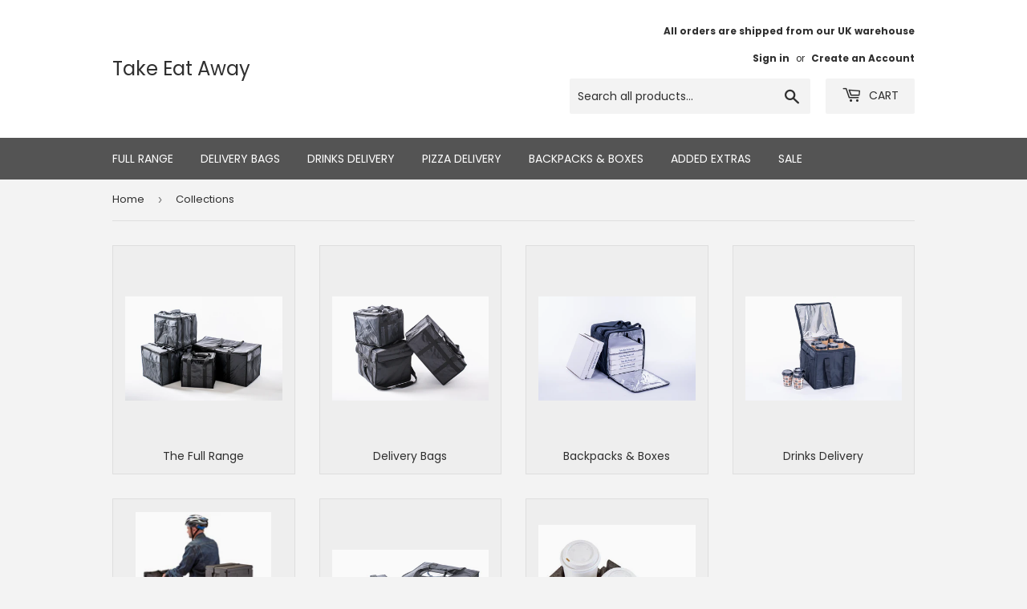

--- FILE ---
content_type: application/javascript
request_url: https://ecommplugins-trustboxsettings.trustpilot.com/takeeataway.myshopify.com.js?settings=1616512617973&shop=takeeataway.myshopify.com
body_size: 207
content:
const trustpilot_trustbox_settings = {"trustboxes":[],"activeTrustbox":0,"pageUrls":{"landing":"https://takeeataway.myshopify.com","category":"https://takeeataway.myshopify.com/collections/add-extra-heat-or-chill","product":"https://takeeataway.myshopify.com/products/t17-t31"}};
dispatchEvent(new CustomEvent('trustpilotTrustboxSettingsLoaded'));